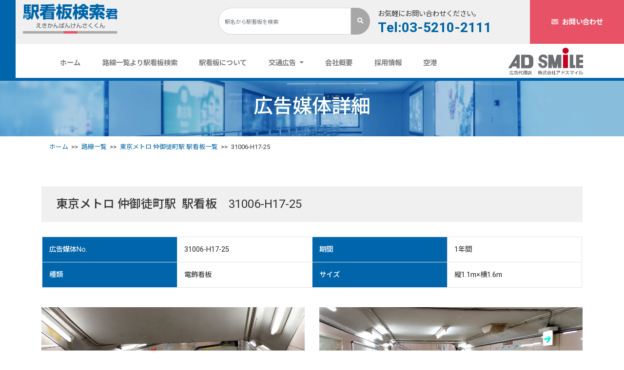

--- FILE ---
content_type: text/html; charset=UTF-8
request_url: https://www.ekikanban-kensakukun.com/ekikanban/%E6%9D%B1%E4%BA%AC%E3%83%A1%E3%83%88%E3%83%AD-%E4%BB%B2%E5%BE%A1%E5%BE%92%E7%94%BA%E9%A7%8531006-h17-25/
body_size: 65993
content:
<!doctype html>
<html lang="ja">
  <head>
	  <script async src="https://u.logly.co.jp/v1/tracking?brand_id=B112645CA"></script>
	  
	  <script>
  (function(w,d,j){var t='microAdUniverseTracker';w[t]=w[t]||{};w[t].track=w[t].track||function(){
  (w[t].queue=w[t].queue||[]).push(arguments)};var s=d.createElement('script');s.async=true;s.src=j;
  var fs=d.getElementsByTagName('script')[0];fs.parentNode.insertBefore(s,fs)})
  (window,document,'https://cdn.microad.jp/js/track.js');
  microAdUniverseTracker.track({
    "service_id": 10916
  });
　　　</script>

    <!-- Global site tag (gtag.js) - Google Analytics -->
    <script async src="https://www.googletagmanager.com/gtag/js?id=UA-167945932-1"></script>
    <script>
      window.dataLayer = window.dataLayer || [];
      function gtag(){dataLayer.push(arguments);}
      gtag('js', new Date());

      gtag('config', 'UA-167945932-1');
    </script>
    <!-- Required meta tags -->
    <meta charset="utf-8">
    <meta name="viewport" content="width=device-width, initial-scale=1, shrink-to-fit=no">

    <!-- Bootstrap CSS -->
    <link rel="stylesheet" href="https://stackpath.bootstrapcdn.com/bootstrap/4.4.1/css/bootstrap.min.css" integrity="sha384-Vkoo8x4CGsO3+Hhxv8T/Q5PaXtkKtu6ug5TOeNV6gBiFeWPGFN9MuhOf23Q9Ifjh" crossorigin="anonymous">

    <!-- Common -->    
    <link rel="stylesheet" href="https://www.ekikanban-kensakukun.com/wp-content/themes/ekikanban/css/common.css"> 

    <!-- Library -->
    <script src="https://kit.fontawesome.com/fa365c85e5.js" crossorigin="anonymous"></script>
    <link rel="stylesheet" href="https://www.ekikanban-kensakukun.com/wp-content/themes/ekikanban/lib/lightcase.css">
    <link rel="stylesheet" href="https://www.ekikanban-kensakukun.com/wp-content/themes/ekikanban/lib/animate.css">

    <!-- Page CSS-->
    <link rel="stylesheet" href="https://www.ekikanban-kensakukun.com/wp-content/themes/ekikanban/css/top.css">
    <link rel="stylesheet" href="https://www.ekikanban-kensakukun.com/wp-content/themes/ekikanban/css/tpl.css">
    
    


	
	
	
<title>東京メトロ 仲御徒町駅 31006-H17-25 駅看板・駅広告媒体一覧 | 駅看板｜駅広告の駅看板検索君</title>    


	
	
	
<meta name="description" content="【東京メトロ 仲御徒町駅31006-H17-25】の駅看板詳細情報です。看板の掲出をご検討されている企業様等は、先ずはこちらで内容をご覧いただき、お気軽にお問い合わせください。">    <meta name="msapplication-square70x70logo" content="/site-tile-70x70.png">
<meta name="msapplication-square150x150logo" content="/site-tile-150x150.png">
<meta name="msapplication-wide310x150logo" content="/site-tile-310x150.png">
<meta name="msapplication-square310x310logo" content="/site-tile-310x310.png">
<meta name="msapplication-TileColor" content="#0078d7">
<link rel="shortcut icon" type="image/vnd.microsoft.icon" href="https://www.ekikanban-kensakukun.com/wp-content/themes/ekikanban/favicons/favicon.ico">
<link rel="icon" type="image/vnd.microsoft.icon" href="https://www.ekikanban-kensakukun.com/wp-content/themes/ekikanban/favicons/favicon.ico">
<link rel="apple-touch-icon" sizes="57x57" href="https://www.ekikanban-kensakukun.com/wp-content/themes/ekikanban/favicons/apple-touch-icon-57x57.png">
<link rel="apple-touch-icon" sizes="60x60" href="https://www.ekikanban-kensakukun.com/wp-content/themes/ekikanban/favicons/apple-touch-icon-60x60.png">
<link rel="apple-touch-icon" sizes="72x72" href="https://www.ekikanban-kensakukun.com/wp-content/themes/ekikanban/favicons/apple-touch-icon-72x72.png">
<link rel="apple-touch-icon" sizes="76x76" href="https://www.ekikanban-kensakukun.com/wp-content/themes/ekikanban/favicons/apple-touch-icon-76x76.png">
<link rel="apple-touch-icon" sizes="114x114" href="https://www.ekikanban-kensakukun.com/wp-content/themes/ekikanban/favicons/apple-touch-icon-114x114.png">
<link rel="apple-touch-icon" sizes="120x120" href="https://www.ekikanban-kensakukun.com/wp-content/themes/ekikanban/favicons/apple-touch-icon-120x120.png">
<link rel="apple-touch-icon" sizes="144x144" href="https://www.ekikanban-kensakukun.com/wp-content/themes/ekikanban/favicons/apple-touch-icon-144x144.png">
<link rel="apple-touch-icon" sizes="152x152" href="https://www.ekikanban-kensakukun.com/wp-content/themes/ekikanban/favicons/apple-touch-icon-152x152.png">
<link rel="apple-touch-icon" sizes="180x180" href="https://www.ekikanban-kensakukun.com/wp-content/themes/ekikanban/favicons/apple-touch-icon-180x180.png">
<link rel="icon" type="image/png" sizes="36x36" href="https://www.ekikanban-kensakukun.com/wp-content/themes/ekikanban/favicons/android-chrome-36x36.png">
<link rel="icon" type="image/png" sizes="48x48" href="https://www.ekikanban-kensakukun.com/wp-content/themes/ekikanban/favicons/android-chrome-48x48.png">
<link rel="icon" type="image/png" sizes="72x72" href="https://www.ekikanban-kensakukun.com/wp-content/themes/ekikanban/favicons/android-chrome-72x72.png">
<link rel="icon" type="image/png" sizes="96x96" href="https://www.ekikanban-kensakukun.com/wp-content/themes/ekikanban/favicons/android-chrome-96x96.png">
<link rel="icon" type="image/png" sizes="128x128" href="https://www.ekikanban-kensakukun.com/wp-content/themes/ekikanban/favicons/android-chrome-128x128.png">
<link rel="icon" type="image/png" sizes="144x144" href="https://www.ekikanban-kensakukun.com/wp-content/themes/ekikanban/favicons/android-chrome-144x144.png">
<link rel="icon" type="image/png" sizes="152x152" href="https://www.ekikanban-kensakukun.com/wp-content/themes/ekikanban/favicons/android-chrome-152x152.png">
<link rel="icon" type="image/png" sizes="192x192" href="https://www.ekikanban-kensakukun.com/wp-content/themes/ekikanban/favicons/android-chrome-192x192.png">
<link rel="icon" type="image/png" sizes="256x256" href="https://www.ekikanban-kensakukun.com/wp-content/themes/ekikanban/favicons/android-chrome-256x256.png">
<link rel="icon" type="image/png" sizes="384x384" href="https://www.ekikanban-kensakukun.com/wp-content/themes/ekikanban/favicons/android-chrome-384x384.png">
<link rel="icon" type="image/png" sizes="512x512" href="https://www.ekikanban-kensakukun.com/wp-content/themes/ekikanban/favicons/android-chrome-512x512.png">
<link rel="icon" type="image/png" sizes="36x36" href="https://www.ekikanban-kensakukun.com/wp-content/themes/ekikanban/favicons/icon-36x36.png">
<link rel="icon" type="image/png" sizes="48x48" href="https://www.ekikanban-kensakukun.com/wp-content/themes/ekikanban/favicons/icon-48x48.png">
<link rel="icon" type="image/png" sizes="72x72" href="https://www.ekikanban-kensakukun.com/wp-content/themes/ekikanban/favicons/icon-72x72.png">
<link rel="icon" type="image/png" sizes="96x96" href="https://www.ekikanban-kensakukun.com/wp-content/themes/ekikanban/favicons/icon-96x96.png">
<link rel="icon" type="image/png" sizes="128x128" href="https://www.ekikanban-kensakukun.com/wp-content/themes/ekikanban/favicons/icon-128x128.png">
<link rel="icon" type="image/png" sizes="144x144" href="https://www.ekikanban-kensakukun.com/wp-content/themes/ekikanban/favicons/icon-144x144.png">
<link rel="icon" type="image/png" sizes="152x152" href="https://www.ekikanban-kensakukun.com/wp-content/themes/ekikanban/favicons/icon-152x152.png">
<link rel="icon" type="image/png" sizes="160x160" href="https://www.ekikanban-kensakukun.com/wp-content/themes/ekikanban/favicons/icon-160x160.png">
<link rel="icon" type="image/png" sizes="192x192" href="https://www.ekikanban-kensakukun.com/wp-content/themes/ekikanban/favicons/icon-192x192.png">
<link rel="icon" type="image/png" sizes="196x196" href="https://www.ekikanban-kensakukun.com/wp-content/themes/ekikanban/favicons/icon-196x196.png">
<link rel="icon" type="image/png" sizes="256x256" href="https://www.ekikanban-kensakukun.com/wp-content/themes/ekikanban/favicons/icon-256x256.png">
<link rel="icon" type="image/png" sizes="384x384" href="https://www.ekikanban-kensakukun.com/wp-content/themes/ekikanban/favicons/icon-384x384.png">
<link rel="icon" type="image/png" sizes="512x512" href="https://www.ekikanban-kensakukun.com/wp-content/themes/ekikanban/favicons/icon-512x512.png">
<link rel="icon" type="image/png" sizes="16x16" href="https://www.ekikanban-kensakukun.com/wp-content/themes/ekikanban/favicons/icon-16x16.png">
<link rel="icon" type="image/png" sizes="24x24" href="https://www.ekikanban-kensakukun.com/wp-content/themes/ekikanban/favicons/icon-24x24.png">
<link rel="icon" type="image/png" sizes="32x32" href="https://www.ekikanban-kensakukun.com/wp-content/themes/ekikanban/favicons/icon-32x32.png">
<link rel="manifest" href="https://www.ekikanban-kensakukun.com/wp-content/themes/ekikanban/favicons/manifest.json">
    <link rel='dns-prefetch' href='//s.w.org' />
<link rel='stylesheet' id='wp-block-library-css'  href='https://www.ekikanban-kensakukun.com/wp-includes/css/dist/block-library/style.min.css?ver=5.4.18' type='text/css' media='all' />
<link rel='prev' title='東京メトロ 仲御徒町駅31006-H17-16' href='https://www.ekikanban-kensakukun.com/ekikanban/%e6%9d%b1%e4%ba%ac%e3%83%a1%e3%83%88%e3%83%ad-%e4%bb%b2%e5%be%a1%e5%be%92%e7%94%ba%e9%a7%8531006-h17-16/' />
<link rel='next' title='東京メトロ 木場駅31006-T13-11' href='https://www.ekikanban-kensakukun.com/ekikanban/%e6%9d%b1%e4%ba%ac%e3%83%a1%e3%83%88%e3%83%ad-%e6%9c%a8%e5%a0%b4%e9%a7%8531006-t13-11/' />
<link rel="canonical" href="https://www.ekikanban-kensakukun.com/ekikanban/%e6%9d%b1%e4%ba%ac%e3%83%a1%e3%83%88%e3%83%ad-%e4%bb%b2%e5%be%a1%e5%be%92%e7%94%ba%e9%a7%8531006-h17-25/" />
<link rel='shortlink' href='https://www.ekikanban-kensakukun.com/?p=18098' />
<link rel="alternate" type="application/json+oembed" href="https://www.ekikanban-kensakukun.com/wp-json/oembed/1.0/embed?url=https%3A%2F%2Fwww.ekikanban-kensakukun.com%2Fekikanban%2F%25e6%259d%25b1%25e4%25ba%25ac%25e3%2583%25a1%25e3%2583%2588%25e3%2583%25ad-%25e4%25bb%25b2%25e5%25be%25a1%25e5%25be%2592%25e7%2594%25ba%25e9%25a7%258531006-h17-25%2F" />
<link rel="alternate" type="text/xml+oembed" href="https://www.ekikanban-kensakukun.com/wp-json/oembed/1.0/embed?url=https%3A%2F%2Fwww.ekikanban-kensakukun.com%2Fekikanban%2F%25e6%259d%25b1%25e4%25ba%25ac%25e3%2583%25a1%25e3%2583%2588%25e3%2583%25ad-%25e4%25bb%25b2%25e5%25be%25a1%25e5%25be%2592%25e7%2594%25ba%25e9%25a7%258531006-h17-25%2F&#038;format=xml" />
<style type="text/css">.recentcomments a{display:inline !important;padding:0 !important;margin:0 !important;}</style>  </head>

   <!-- Header -->
    <header class="fixed-top">
    <!-- Header Over -->
    <div class="container-fluid d-none d-md-block headerOver">
      <div class="row">
        <div class="col-5 col-md-4 pt-2 pb-3">
          <a href="/"><img loading="lazy" src="https://www.ekikanban-kensakukun.com/wp-content/themes/ekikanban/images/common/logo.svg" alt="駅看板検索君"></a>
        </div>
        <div class="col-md-3 headerSearch pt-3 pb-2 px-0">
          <form method="post" action="https://www.ekikanban-kensakukun.com/result/" class="form-inline my-2 my-lg-0 headerOverForm">
            <input class="form-control mr-sm-2 mr-0" type="text" name="keyword" placeholder="駅名から駅看板を検索" aria-label="Search">
            <button class="btn btn-outline-success my-2 my-sm-0" type="submit"><i class="fas fa-search"></i></button>
          </form>
        </div>
        <div class="col-2 col-md-3 pt-3 pb-2 headerTel">
          <p>お気軽にお問い合わせください。</p>
          <a href="tel:0352102111" class="h3 font-weight-bold d-block text-primary">Tel:03-5210-2111</a>
        </div>
        <div class="col-5 col-md-2 headContact pr-0">
          <a class="font-weight-bold text-decoration-none" href="https://www.ekikanban-kensakukun.com/contact/"><i class="fas fa-envelope mr-2"></i>お問い合わせ</a>
        </div>
      </div>
    </div>
    <!-- /Header Over -->

    <!-- Nav forPC -->
    <div class="d-none d-md-block headerUnder forPC">
      <nav class="navbar navbar-expand-lg navbar-light pb-0">
        <div class="collapse navbar-collapse container justify-content-between" id="navbarSupportedContent">
          <ul class="navbar-nav mr-auto font-weight-bold col-lg-9 col-sm-10 justify-content-around">
            <li class="nav-item">
              <a class="nav-link px-3" href="/">ホーム <span class="sr-only">(current)</span></a>
            </li>
            <li class="nav-item">
              <a class="nav-link px-3" href="https://www.ekikanban-kensakukun.com/line-list/">路線一覧より駅看板検索</a>
            </li>
            <li class="nav-item">
              <a class="nav-link px-3" href="https://www.ekikanban-kensakukun.com/about-sign/">駅看板について</a>
            </li>
            <li class="nav-item dropdown">
              <a class="nav-link px-3 dropdown-toggle" id="navbarDropdown" role="button" data-toggle="dropdown" aria-haspopup="true" aria-expanded="false">
                交通広告
              </a>
              <div class="dropdown-menu" aria-labelledby="navbarDropdown">
                <a class="dropdown-item" href="https://www.ekikanban-kensakukun.com/about-ad/">駅メディア</a>
                <a class="dropdown-item" href="https://www.ekikanban-kensakukun.com/about-media/">車内メディア</a>
              </div>
            </li>
            <li class="nav-item">
              <a class="nav-link px-3" href="https://www.ekikanban-kensakukun.com/about-us/">会社概要</a>
            </li>
            <li class="nav-item">
              <a class="nav-link px-3" href="https://www.ekikanban-kensakukun.com/recruit/">採用情報</a>
            </li>
            <li class="nav-item">
              <a class="nav-link px-3" href="/linename/line-ap/">空港</a>
            </li>
          </ul>
          <div class="col-5 col-md-2 pb-1 col-sm-1 ">
            <img loading="lazy" src="https://www.ekikanban-kensakukun.com/wp-content/themes/ekikanban/images/common/logo_adsmile.svg" alt="Adsmile">
          </div>
        </div>
      </nav>
    </div>
    <!-- /Nav forPC -->

    <!-- Nav forSP -->
    <div class="d-block d-md-none headerUnder text-white forSP">
      <nav class="navbar navbar-expand-lg navbar-light bg-light">
        <div class="navWrap row justify-content-between">
        <a class="col-5 navbar-brand" href="/">
          <img class="spLogo" loading="lazy" src="https://www.ekikanban-kensakukun.com/wp-content/themes/ekikanban/images/common/logo.svg" alt="駅看板検索君">
          <img class="spLogo_w" loading="lazy" src="https://www.ekikanban-kensakukun.com/wp-content/themes/ekikanban/images/common/logo_w.svg" alt="駅看板検索君">
        </a>

        <div class="col-5 d-flex align-items-center justify-content-center sp-headerContact">
          <a class="text-center font-weight-bold px-3 text-decoration-none text-secondary border border-secondary bg-white rounded-pill bw-2 w-100" href="https://www.ekikanban-kensakukun.com/contact/"><i class="fas fa-envelope mr-2"></i>お問い合わせ</a>
        </div>
        <div class="col-2 p-0 d-flex justify-content-end">
        <button class="navbar-toggler" type="button" data-toggle="collapse" data-target="#navbarSupportedContent" aria-controls="navbarSupportedContent" aria-expanded="false" aria-label="Toggle navigation">
          <span class="navbar-toggler-icon"></span>
        </button>
          
        </div>
        </div>

        <div class="collapse navbar-collapse" id="navbarSupportedContent">
          <h2 class="h5 font-weight-bold text-center my-3">まずは駅名から駅看板を検索</h2>
          <form method="post" action="https://www.ekikanban-kensakukun.com/result/" class="form-inline my-2 my-lg-0 px-3 px-md-0 justify-content-center">
  <input class="form-control mr-sm-2 mr-0" type="text" name="keyword" placeholder="駅名から駅看板を検索" aria-label="Search">
  <button class="sp-navSearchBtn col-12 btn btn-outline-primary my-2 my-md-0 bg-white border-primary" type="submit">検索</button>
</form>
          <div class="dropdown-divider"></div>

          <ul class="navbar-nav mr-auto container px-5 px-md-0">
            <li class="nav-item">
              <a class="nav-link" href="/">ホーム <span class="sr-only">(current)</span></a>
            </li>
            <li class="nav-item">
              <a class="nav-link" href="https://www.ekikanban-kensakukun.com/line-list/">路線一覧より駅看板検索</a>
            </li>
            <li class="nav-item">
              <a class="nav-link" href="https://www.ekikanban-kensakukun.com/about-sign/">駅看板について</a>
            </li>

            <li class="nav-item nav-link">
              交通広告
              <ul>
                <li class="nav-item">
                  <a class="nav-link" href="https://www.ekikanban-kensakukun.com/about-ad/">駅メディア</a>
                </li>
                <li class="nav-item">
                  <a class="nav-link" href="https://www.ekikanban-kensakukun.com/about-media/">車内メディア</a>
                </li>
              </ul>
            </li>
            <li class="nav-item">
              <a class="nav-link" href="https://www.ekikanban-kensakukun.com/about-us/">会社概要</a>
            </li>
            <li class="nav-item">
              <a class="nav-link" href="https://www.ekikanban-kensakukun.com/recruit/">採用情報</a>
            </li>
            <li class="nav-item">
              <a class="nav-link px-3" href="/linename/line-ap/">空港</a>
            </li>
          </ul>

          <div class="bg-white p-3 mt-3 text-dark">
            <div class="row w-100 ml-1">
              <div class="col-12 col-md-7 pb-0 headerTel">
                <p>お気軽にお問い合わせください。</p>
                <a href="tel:0352102111" class="h2 font-weight-bold border-bottom my-2 d-block">Tel:03-5210-2111</a>
                <p class="initialism mb-1">9:00～18：00(土日祝をのぞく)　担当：杉原</p>
              </div>
              <div class="col-12 col-md-5 headContact d-flex align-items-center justify-content-center">
                <a class="py-2 font-weight-bold px-4 text-decoration-none text-secondary border border-secondary bg-white rounded-pill bw-2 w-100" href="https://www.ekikanban-kensakukun.com/contact/"><i class="fas fa-envelope mr-2"></i>お問い合わせ</a>
              </div>
            </div>
          </div>
        </div>
      </nav>
    </div>
    <!-- /Nav forSP -->
    </header>
    <!-- /header --><body>    <!-- UnderMV -->
    <div class="container-fluid underMV topContent">
      <div class="container">
          <h1 class="underMV-title mb-0">広告媒体詳細</h1>
      </div>
    </div>
    <!-- /UnderMV -->

	
	
		
	    <!-- BreadList -->
	    	    <div class="container mb-5">
	      <ol class="breadcrumb initialism">
	        <li><a href="/">ホーム</a></li>
	        <li><a href="https://www.ekikanban-kensakukun.com/line-list/">路線一覧</a></li>
	        <li><a href="https://www.ekikanban-kensakukun.com/station/metro-naka-okachimachi/">東京メトロ 仲御徒町駅 駅看板一覧</a></li>
	        <li>31006-H17-25</li>
	      </ol>
	    </div>
	    <!-- /BreadList -->
	
	

    <div class="tpl-Section px-0 px-md-3">
    	<div class="container">
	        <h3 class="tpl-H3 line-height-18">東京メトロ 仲御徒町駅&ensp;駅看板　31006-H17-25</h3>
	        <div>
	          	        </div>

	        <div class="row justify-content-center px-3">
	          <table class="tpl-table col-12 col-md-12 table">
	            <caption></caption>
	            <tbody>
	              <tr class="text-left">
	                <th class="text-left bg-primary text-white" style="width: 25%;">広告媒体No.</th>
	                <td class="text-left" style="width: 25%;">31006-H17-25</td>
	                <th class="text-left bg-primary text-white" style="width: 25%;">期間</th>
	                <td class="text-left" style="width: 25%;">1年間</td>
	              </tr>
	              <tr class="text-left">
	                <th class="text-left bg-primary text-white" style="width: 25%;">種類</th>
	                <td class="text-left" style="width: 25%;">電飾看板</td>
	                <th class="text-left bg-primary text-white" style="width: 25%;">サイズ</th>
	                <td class="text-left" style="width: 25%;">縦1.1m×横1.6m</td>
	              </tr>
	            </tbody>
	          </table>
	        </div>

	        <div class="container tpl-glid mb-5 px-0">
	        	<div class="row">
	        			        		<div class="col-md-6 col-12">
	        			<div class="mb-3">       
	        				<a href="https://www.ekikanban-kensakukun.com/wp-content/uploads/2023/10/設置イメージ1-21.png" data-rel="lightcase:adimages"  data-lc-caption="" title="設置イメージ1"><img loading="lazy" src="https://www.ekikanban-kensakukun.com/wp-content/uploads/2023/10/設置イメージ1-21-1024x493.png" alt=""></a>
	        			</div> 
	        			<p class="h6">設置イメージ1</p>
	        			<p class="initialism"></p>
	        		</div>
	        			        			        		<div class="col-md-6 col-12">
	        			<div class="mb-3">  
	        				<a href="https://www.ekikanban-kensakukun.com/wp-content/uploads/2023/10/設置イメージ2-21.png" data-rel="lightcase:adimages"  data-lc-caption="" title="設置イメージ2"><img loading="lazy" src="https://www.ekikanban-kensakukun.com/wp-content/uploads/2023/10/設置イメージ2-21-1024x493.png" alt=""></a>
	        			</div> 
	        			<p class="h6">設置イメージ2</p>
	        			<p class="initialism"></p>
	        		</div>
	        			        			        		<div class="col-md-6 col-12">
	        			<div class="mb-3">  
	        				<a href="https://www.ekikanban-kensakukun.com/wp-content/uploads/2023/10/駅図-25.png" data-rel="lightcase:adimages"  data-lc-caption="" title="駅図"><img loading="lazy" src="https://www.ekikanban-kensakukun.com/wp-content/uploads/2023/10/駅図-25-1024x684.png" alt=""></a>
	        			</div> 
	        			<p class="h6">駅図</p>
	        			<p class="initialism"></p>
	        		</div>
	        			        			        			        	</div>

		        <div>
		        	東京メトロ半蔵門線 仲御徒町駅、蔵前通方面改札の改札外出口①方面通路に設置されている看板です。<br />
■蔵前通方面をご利用される大変多くの方がご覧になる視認性の高い看板です。		        	<p class="mt-3">※駅看板・駅広告媒体の掲出費用・料金等はお気軽にお問い合わせください。</p>
		        </div>

		        <div class="text-center mt-5">
		        	<form action="/contact/" method="post" >
		        	<button type="submit" class="tpl-btn btn mb-3 btn-outline-primary tpl-bg-awesome btn-icon-before px-5 no-round bw-2 mr-3 py-3" role="button" >この看板についてのお問い合わせ</button>
		        		<input type="hidden" name="kanbannum" value="31006-H17-25">
		        	</form>
		        </div>
	        </div>
    	</div>
    </div>

    <div class="tpl-Section px-0 px-md-3 mb-5">
    	<div class="container">
	    	<h4 class="tpl-H4 line-height-18">駅の基礎情報</h4>
			<div>
				東京メトロ仲御徒町駅は一日の乗降客数が42,076人、東京メトロ日比谷線が発着する駅です。			</div>
	        <div class="text-center mt-5">
	        	<a class="tpl-btn btn mb-3 btn-outline-primary tpl-bg-awesome btn-icon-before px-5 no-round bw-2 mr-3 py-3" href="https://www.ekikanban-kensakukun.com/station/metro-naka-okachimachi/" role="button">東京メトロ 仲御徒町駅の他の駅看板情報はこちら</a>
	        </div>
    	</div>
	</div>

    <!-- LineList -->
    <div class="tpl-Section py-0 py-md-5 px-3 mb-5">
      <div class="container"> 
        <!-- <h2 class="lineTitle">路線一覧から探す <a class="d-inline-block d-md-none small" href="">>MORE</a></h2> -->        
      <h2 class="tpl-H2 is_tpl-H2-underline text-center h2">
        <span class="tpl-H2-title line-height-18">路線一覧から探す</span>
        <span class="h2En">LINE LIST</span>
        <span class="h2En_Big">LINE LIST</span>
      </h2>
        <div class="">
          <div class="row">
            <div class="col-6 col-sm-6 col-md-3 lineLogo text-center px-0 mb-md-5 mb-0">
              <div class="lineWrap mx-md-3 mx-0">
                <a class="lineLogoOver shadow-sm border mx-3 d-none d-sm-flex py-3" data-toggle="modal" data-target="#line-modal-jr">
                    <img loading="lazy" src="https://www.ekikanban-kensakukun.com/wp-content/themes/ekikanban/images/common/line_jr.svg" alt="JR">
                </a>
                <div class="lineLogoUnder bg-dark mx-2 px-md-2 px-0 pb-2 mb-0">
                  <a data-toggle="modal" data-target="#line-modal-jr"><p class="mb-0">JR</p></a>
                </div>
              </div>
            </div>
            <div class="col-6 col-sm-6 col-md-3 lineLogo text-center px-0 mb-md-5 mb-0">
              <div class="lineWrap mx-md-3 mx-0">
                <a class="lineLogoOver shadow-sm border mx-3 d-none d-sm-flex py-3" data-toggle="modal" data-target="#line-modal-metro">
                  <img loading="lazy" src="https://www.ekikanban-kensakukun.com/wp-content/themes/ekikanban/images/common/line_metro.svg" alt="東京メトロ">
                </a>
                <div class="lineLogoUnder bg-dark mx-2 px-md-2 px-0 pb-2 mb-0">
                  <a data-toggle="modal" data-target="#line-modal-metro"><p class="mb-0">東京メトロ</p></a>
                </div>
              </div>
            </div>
            <div class="col-6 col-sm-6 col-md-3 lineLogo text-center px-0 mb-md-5 mb-0">
              <div class="lineWrap mx-md-3 mx-0">
                <a class="lineLogoOver shadow-sm border mx-3 d-none d-sm-flex py-3" data-toggle="modal" data-target="#line-modal-tukuba">
                  <picture>
                    <source type="image/webp" srcset="https://www.ekikanban-kensakukun.com/wp-content/themes/ekikanban/images/common/line_tukuba.webp" alt="つくばエクスプレス">
                      <img loading="lazy" src="https://www.ekikanban-kensakukun.com/wp-content/themes/ekikanban/images/common/line_tukuba.png" alt="つくばエクスプレス">
                  </picture>
                </a>
                <div class="lineLogoUnder bg-dark mx-2 px-md-2 px-0 pb-2 mb-0">
                    <a data-toggle="modal" data-target="#line-modal-tukuba"><p class="mb-0">つくば<br>エクスプレス</p></a>
                </div>
              </div>
            </div>
            <div class="col-6 col-sm-6 col-md-3 lineLogo text-center px-0 mb-md-5 mb-0">
              <div class="lineWrap mx-md-3 mx-0">
              <a class="lineLogoOver shadow-sm border mx-3 d-none d-sm-flex py-3" data-toggle="modal" data-target="#line-modal-rinkai">
                <img loading="lazy" src="https://www.ekikanban-kensakukun.com/wp-content/themes/ekikanban/images/common/line_rinkai.svg" alt="りんかい線">
              </a>
              <div class="lineLogoUnder bg-dark mx-2 px-md-2 px-0 pb-2 mb-0">
                <a data-toggle="modal" data-target="#line-modal-rinkai"><p class="mb-0">りんかい線</p></a>
              </div>
            </div>
            </div>
            <div class="col-6 col-sm-6 col-md-3 lineLogo text-center px-0 mb-md-5 mb-0 mb-md-0">
              <div class="lineWrap mx-md-3 mx-0">
              <a class="lineLogoOver shadow-sm border mx-3 d-none d-sm-flex py-3" data-toggle="modal" data-target="#line-modal-yuri">
                <picture>
                  <source type="image/webp" srcset="https://www.ekikanban-kensakukun.com/wp-content/themes/ekikanban/images/common/line_yuri.webp" alt="ゆりかもめ">
                  <img loading="lazy" src="https://www.ekikanban-kensakukun.com/wp-content/themes/ekikanban/images/common/line_yuri.png" alt="ゆりかもめ">
                </picture>
              </a>
              <div class="lineLogoUnder bg-dark mx-2 px-md-2 px-0 pb-2 mb-0">
                <a data-toggle="modal" data-target="#line-modal-yuri"><p class="mb-0">ゆりかもめ</p></a>
              </div>
            </div>
            </div>
            <div class="col-6 col-sm-6 col-md-3 lineLogo text-center px-0 mb-md-5 mb-0 mb-md-0">
              <div class="lineWrap mx-md-3 mx-0">
                <a class="lineLogoOver shadow-sm border mx-3 d-none d-sm-flex py-3" data-toggle="modal" data-target="#line-modal-shinkan">
                  <picture>
                    <source type="image/webp" srcset="https://www.ekikanban-kensakukun.com/wp-content/themes/ekikanban/images/common/line_shinkan.webp" alt="新幹線">
                    <img loading="lazy" src="https://www.ekikanban-kensakukun.com/wp-content/themes/ekikanban/images/common/line_shinkan.png" alt="新幹線">
                  </picture>
                </a>
                <div class="lineLogoUnder bg-dark mx-2 px-md-2 px-0 pb-2 mb-0">
                  <a data-toggle="modal" data-target="#line-modal-shinkan"><p class="mb-0">新幹線</p></a>
                </div>
              </div>
            </div>
            <div class="col-6 col-sm-6 col-md-3 lineLogo text-center px-0 mb-md-5 mb-0 mb-md-0">
              <div class="lineWrap mx-md-3 mx-0">
                <a class="lineLogoOver shadow-sm border mx-3 d-none d-sm-flex py-3" data-toggle="modal" data-target="#line-modal-ap">
                  <picture>
                    <source type="image/webp" srcset="https://www.ekikanban-kensakukun.com/wp-content/themes/ekikanban/images/common/line_ap.webp" alt="空港全国">
                    <img loading="lazy" src="https://www.ekikanban-kensakukun.com/wp-content/themes/ekikanban/images/common/line_ap.png" alt="空港全国">
                  </picture>
                </a>
                <div class="lineLogoUnder bg-dark mx-2 px-md-2 px-0 pb-2 mb-0">
                  <a data-toggle="modal" data-target="#line-modal-ap"><p class="mb-0">空港全国</p></a>
                </div>
              </div>
            </div>
            <div class="col-6 col-sm-6 col-md-3 lineLogo text-center px-0 mb-md-5 mb-0 mb-md-0">
              <div class="lineWrap mx-md-3 mx-0">
                <a class="lineLogoOver shadow-sm border mx-3 d-none d-sm-flex py-3" data-toggle="modal" data-target="#line-modal-other">
                    <i class="fas fa-subway other_train"></i>
                </a>
                <div class="lineLogoUnder bg-dark mx-2 px-md-2 px-0 pb-2 mb-0">
                  <a data-toggle="modal" data-target="#line-modal-other"><p class="mb-0">その他の路線</p></a>
                </div>
              </div>
            </div>
          </div>       
        </div>
      </div>
    </div>
    <!-- /LineList -->    
        <!-- Footer -->
    <div class="FooterBefore tpl-bg-blue text-white py-5 px-3">
    <div class="container-fluid">
      <div class="row justify-content-center">
        <div class="col-sm-12 col-md-6 tpl-half">
            <p class="h5 font-weight-normal">お気軽にお問い合わせください。</p>
            <p class="footerTel h2 font-weight-bold">Tel:03-5210-2111</p>
            <p class="mb-0">9:00～18：00(土日祝をのぞく)　　<br class="d-md-none">担当：杉原</p>
        </div>
        <div class="col-sm-12 col-md-6 tpl-half py-0 px-5 py-md-3 mt-3 mt-md-0">
          <a class="text-decoration-none font-weight-bold footerContact text-white border border-white bw-2 py-3 py-md-0 h6" href="https://www.ekikanban-kensakukun.com/contact/"><i class="fas fa-envelope mr-2"></i>お問い合わせ</a>
        </div>
      </div>
    </div>     
    </div>

    <div class="Footer text-white py-3 px-3">
      <div class="container">
        <div class="row align-items-center">
          <div class="col-sm-6 col-md-3">
             <div class="p-1"><img loading="lazy" src="https://www.ekikanban-kensakukun.com/wp-content/themes/ekikanban/images/common/logo_adsmile_f.svg" alt="Adsmile"></div>
          </div>
        </div>
      </div>
      <div class="container footerNav py-3 px-3">
        <div class="row">
          <div class="col-sm-6 col-md-3">
            <ul class="list-unstyled">
              <li class="tpl-bg-awesome tpl-bg-awesome-triangle my-3"><a href="/" class="text-white">ホーム</a></li>
              <li class="tpl-bg-awesome tpl-bg-awesome-triangle my-3"><a href="https://www.ekikanban-kensakukun.com/line-list/" class="text-white">路線一覧より駅看板検索</a></li>
            </ul>
          </div>
          <div class="col-sm-6 col-md-3">
            <ul class="list-unstyled">
              <li class="tpl-bg-awesome tpl-bg-awesome-triangle my-0 my-md-3"><a href="https://www.ekikanban-kensakukun.com/about-sign/" class="text-white">駅看板について</a></li>
              <li class="tpl-bg-awesome tpl-bg-awesome-triangle my-3"><a class="text-white">交通広告</a>
                <ul class="list-unstyled ml-2 footerNav-ul-child">
                  <li><a href="https://www.ekikanban-kensakukun.com/about-ad/" class="text-white mt-1 d-inline-block initialism">駅メディア</a></li>
                  <li><a href="https://www.ekikanban-kensakukun.com/about-media/" class="text-white d-inline-block initialism">車内メディア</a></li>
                </ul>
              </li>
            </ul>
          </div>
          <div class="col-sm-6 col-md-3">
            <ul class="list-unstyled">
              <li class="tpl-bg-awesome tpl-bg-awesome-triangle my-0 my-md-3"><a href="https://www.ekikanban-kensakukun.com/about-us/" class="text-white">会社概要</a></li>
              <li class="tpl-bg-awesome tpl-bg-awesome-triangle my-3"><a href="https://www.ekikanban-kensakukun.com/recruit/" class="text-white">採用情報</a></li>
              <li class="tpl-bg-awesome tpl-bg-awesome-triangle my-3"><a href="https://www.ekikanban-kensakukun.com/privacy/" class="text-white">個人情報保護について</a></li>
            </ul>
          </div>
          <div class="col-sm-6 col-md-3">
            <ul class="list-unstyled">
              <li class="tpl-bg-awesome tpl-bg-awesome-triangle my-0 my-md-3"><a href="https://www.ekikanban-kensakukun.com/contact/" class="text-white">お問い合わせ</a></li>
            </ul>
          </div>
        </div>
      </div>     
    </div>
    <!-- Footer -->

    <!-- CopyRight -->
    <div class="container copyright">
      <div class="row">
        <div class="col-12 text-center py-1 initialism">
          &copy;AD SMILE Co,.Ltd. All Rights Reserved.
        </div>
      </div>
    </div>
    <!-- CopyRight -->

    <!-- SPfixMenu -->
    <div class="container-fluid spFooterNav d-block d-md-none fixed-bottom">
      <div class="row">
        <div class="col-4 text-center py-1 initialism border-right border-white justify-content-center align-items-center d-flex">
          <a class="spFooterNav-Wrap d-block" data-toggle="modal" data-target="#line-modal-search">
            <i class="fas fa-search"></i>
            <p>駅名で検索</p>
          </a>
        </div>
        <div class="col-4 text-center py-1 initialism border-right border-white justify-content-center align-items-center d-flex">
          <a href="tel:0352102111" class="spFooterNav-Wrap d-block">
          <i class="fas fa-phone"></i>
          <p>お電話での<br>お問い合わせ</p>
          </a>
        </div>
        <div class="col-4 text-center py-1 initialism border-right border-white justify-content-center align-items-center d-flex">
          <a href="https://www.ekikanban-kensakukun.com/contact/" class="spFooterNav-Wrap d-block">
          <i class="fas fa-envelope"></i>
          <p>メールでの<br>お問い合わせ</p>
          </a>
        </div>
      </div>
    </div>
    <!-- SPfixMenu -->	<!-- モーダルの設定 jr -->
<div class="modal fade line-modal" id="line-modal-jr" tabindex="-1" role="dialog" aria-labelledby="exampleModalLabel">
  <div class="modal-dialog modal-lg rounded-lg border-top border-bottom bw-18 border-primary" role="document">
    <div class="modal-content border border-0 no-round">
      <div class="modal-header border-bottom-0">
        <h5 class="modal-title h2 font-weight-bold border-bottom bw-4 w-100" id="exampleModalLabel">JR</h5>
        <button type="button" class="close" data-dismiss="modal" aria-label="閉じる">
          <span aria-hidden="true">&times;</span>
        </button>
      </div>
      <div class="modal-body">
        <ul class="row px-2">

          <li class="col-6 col-md-4 mb-3">
            <div class="border-bottom tpl-bg-awesome tpl-bg-awesome-triangle text-primary">
              <a class="" href="https://www.ekikanban-kensakukun.com/linename/line-jy/">JR山手線</a>
            </div>
          </li>


          <li class="col-6 col-md-4 mb-3">
            <div class="border-bottom tpl-bg-awesome tpl-bg-awesome-triangle text-primary">
              <a class="" href="https://www.ekikanban-kensakukun.com/linename/line-jb/">JR中央総武線</a>
            </div>
          </li>


          <li class="col-6 col-md-4 mb-3">
            <div class="border-bottom tpl-bg-awesome tpl-bg-awesome-triangle text-primary">
              <a class="" href="https://www.ekikanban-kensakukun.com/linename/line-jk/">JR京浜東北線</a>
            </div>
          </li>


          <li class="col-6 col-md-4 mb-3">
            <div class="border-bottom tpl-bg-awesome tpl-bg-awesome-triangle text-primary">
              <a class="" href="https://www.ekikanban-kensakukun.com/linename/line-jl/">JR常磐線</a>
            </div>
          </li>


          <li class="col-6 col-md-4 mb-3">
            <div class="border-bottom tpl-bg-awesome tpl-bg-awesome-triangle text-primary">
              <a class="" href="https://www.ekikanban-kensakukun.com/linename/line-ja/">JR埼京線</a>
            </div>
          </li>


          <li class="col-6 col-md-4 mb-3">
            <div class="border-bottom tpl-bg-awesome tpl-bg-awesome-triangle text-primary">
              <a class="" href="https://www.ekikanban-kensakukun.com/linename/line-ju/">JR宇都宮線</a>
            </div>
          </li>


          <li class="col-6 col-md-4 mb-3">
            <div class="border-bottom tpl-bg-awesome tpl-bg-awesome-triangle text-primary">
              <a class="" href="https://www.ekikanban-kensakukun.com/linename/line-jn/">JR南武線</a>
            </div>
          </li>


          <li class="col-6 col-md-4 mb-3">
            <div class="border-bottom tpl-bg-awesome tpl-bg-awesome-triangle text-primary">
              <a class="" href="https://www.ekikanban-kensakukun.com/linename/line-jh/">JR横浜線</a>
            </div>
          </li>


          <li class="col-6 col-md-4 mb-3">
            <div class="border-bottom tpl-bg-awesome tpl-bg-awesome-triangle text-primary">
              <a class="" href="https://www.ekikanban-kensakukun.com/linename/line-jm/">JR武蔵野線</a>
            </div>
          </li>


          <li class="col-6 col-md-4 mb-3">
            <div class="border-bottom tpl-bg-awesome tpl-bg-awesome-triangle text-primary">
              <a class="" href="https://www.ekikanban-kensakukun.com/linename/line-je/">JR京葉線</a>
            </div>
          </li>


          <li class="col-6 col-md-4 mb-3">
            <div class="border-bottom tpl-bg-awesome tpl-bg-awesome-triangle text-primary">
              <a class="" href="https://www.ekikanban-kensakukun.com/linename/line-jt/">JR東海道本線</a>
            </div>
          </li>


          <li class="col-6 col-md-4 mb-3">
            <div class="border-bottom tpl-bg-awesome tpl-bg-awesome-triangle text-primary">
              <a class="" href="https://www.ekikanban-kensakukun.com/linename/line-jut/">JR高崎線</a>
            </div>
          </li>


          <li class="col-6 col-md-4 mb-3">
            <div class="border-bottom tpl-bg-awesome tpl-bg-awesome-triangle text-primary">
              <a class="" href="https://www.ekikanban-kensakukun.com/linename/line-jo/">JR横須賀線</a>
            </div>
          </li>


          <li class="col-6 col-md-4 mb-3">
            <div class="border-bottom tpl-bg-awesome tpl-bg-awesome-triangle text-primary">
              <a class="" href="https://www.ekikanban-kensakukun.com/linename/line-jon/">JR総武本線・成田線</a>
            </div>
          </li>


          <li class="col-6 col-md-4 mb-3">
            <div class="border-bottom tpl-bg-awesome tpl-bg-awesome-triangle text-primary">
              <a class="" href="https://www.ekikanban-kensakukun.com/linename/line-jco/">JR青梅線</a>
            </div>
          </li>


          <li class="col-6 col-md-4 mb-3">
            <div class="border-bottom tpl-bg-awesome tpl-bg-awesome-triangle text-primary">
              <a class="" href="https://www.ekikanban-kensakukun.com/linename/line-jg/">JR相模線</a>
            </div>
          </li>


          <li class="col-6 col-md-4 mb-3">
            <div class="border-bottom tpl-bg-awesome tpl-bg-awesome-triangle text-primary">
              <a class="" href="https://www.ekikanban-kensakukun.com/linename/line-jci/">JR五日市線</a>
            </div>
          </li>


          <li class="col-6 col-md-4 mb-3">
            <div class="border-bottom tpl-bg-awesome tpl-bg-awesome-triangle text-primary">
              <a class="" href="https://www.ekikanban-kensakukun.com/linename/line-jnk/">JR日光線</a>
            </div>
          </li>


          <li class="col-6 col-md-4 mb-3">
            <div class="border-bottom tpl-bg-awesome tpl-bg-awesome-triangle text-primary">
              <a class="" href="https://www.ekikanban-kensakukun.com/linename/line-jth/">JR東北本線</a>
            </div>
          </li>


          <li class="col-6 col-md-4 mb-3">
            <div class="border-bottom tpl-bg-awesome tpl-bg-awesome-triangle text-primary">
              <a class="" href="https://www.ekikanban-kensakukun.com/linename/line-jkg/">JR川越線・八高線</a>
            </div>
          </li>


          <li class="col-6 col-md-4 mb-3">
            <div class="border-bottom tpl-bg-awesome tpl-bg-awesome-triangle text-primary">
              <a class="" href="https://www.ekikanban-kensakukun.com/linename/line-jch/">JR中央本線</a>
            </div>
          </li>


          <li class="col-6 col-md-4 mb-3">
            <div class="border-bottom tpl-bg-awesome tpl-bg-awesome-triangle text-primary">
              <a class="" href="https://www.ekikanban-kensakukun.com/linename/line-jti/">JR伊東線</a>
            </div>
          </li>

          
        </ul>
      </div>
      <div class="modal-footer border-top-0">
        <button type="button" class="btn btn-secondary" data-dismiss="modal">閉じる</button>
      </div><!-- /.modal-footer -->
    </div><!-- /.modal-content -->
  </div><!-- /.modal-dialog -->
</div><!-- /.modal -->
<!-- モーダルの設定 metro -->
<div class="modal fade line-modal" id="line-modal-metro" tabindex="-1" role="dialog" aria-labelledby="exampleModalLabel">
  <div class="modal-dialog modal-lg rounded-lg border-top border-bottom bw-18 border-primary" role="document">
    <div class="modal-content border border-0 no-round">
      <div class="modal-header border-bottom-0">
        <h5 class="modal-title h2 font-weight-bold border-bottom bw-4 w-100" id="exampleModalLabel">東京メトロ</h5>
        <button type="button" class="close" data-dismiss="modal" aria-label="閉じる">
          <span aria-hidden="true">&times;</span>
        </button>
      </div>
      <div class="modal-body">
        <ul class="row px-2">

          <li class="col-6 col-md-4 mb-3">
            <div class="border-bottom tpl-bg-awesome tpl-bg-awesome-triangle text-primary">
              <a class="" href="https://www.ekikanban-kensakukun.com/linename/line-g/">東京メトロ銀座線</a>
            </div>
          </li>


          <li class="col-6 col-md-4 mb-3">
            <div class="border-bottom tpl-bg-awesome tpl-bg-awesome-triangle text-primary">
              <a class="" href="https://www.ekikanban-kensakukun.com/linename/line-m/">東京メトロ丸ノ内線</a>
            </div>
          </li>


          <li class="col-6 col-md-4 mb-3">
            <div class="border-bottom tpl-bg-awesome tpl-bg-awesome-triangle text-primary">
              <a class="" href="https://www.ekikanban-kensakukun.com/linename/line-h/">東京メトロ日比谷線</a>
            </div>
          </li>


          <li class="col-6 col-md-4 mb-3">
            <div class="border-bottom tpl-bg-awesome tpl-bg-awesome-triangle text-primary">
              <a class="" href="https://www.ekikanban-kensakukun.com/linename/line-t/">東京メトロ東西線</a>
            </div>
          </li>


          <li class="col-6 col-md-4 mb-3">
            <div class="border-bottom tpl-bg-awesome tpl-bg-awesome-triangle text-primary">
              <a class="" href="https://www.ekikanban-kensakukun.com/linename/line-c/">東京メトロ千代田線</a>
            </div>
          </li>


          <li class="col-6 col-md-4 mb-3">
            <div class="border-bottom tpl-bg-awesome tpl-bg-awesome-triangle text-primary">
              <a class="" href="https://www.ekikanban-kensakukun.com/linename/line-y/">東京メトロ有楽町線</a>
            </div>
          </li>


          <li class="col-6 col-md-4 mb-3">
            <div class="border-bottom tpl-bg-awesome tpl-bg-awesome-triangle text-primary">
              <a class="" href="https://www.ekikanban-kensakukun.com/linename/line-f/">東京メトロ副都心線</a>
            </div>
          </li>


          <li class="col-6 col-md-4 mb-3">
            <div class="border-bottom tpl-bg-awesome tpl-bg-awesome-triangle text-primary">
              <a class="" href="https://www.ekikanban-kensakukun.com/linename/line-z/">東京メトロ半蔵門線</a>
            </div>
          </li>


          <li class="col-6 col-md-4 mb-3">
            <div class="border-bottom tpl-bg-awesome tpl-bg-awesome-triangle text-primary">
              <a class="" href="https://www.ekikanban-kensakukun.com/linename/line-n/">東京メトロ南北線</a>
            </div>
          </li>

          
        </ul>
      </div>
      <div class="modal-footer border-top-0">
        <button type="button" class="btn btn-secondary" data-dismiss="modal">閉じる</button>
      </div><!-- /.modal-footer -->
    </div><!-- /.modal-content -->
  </div><!-- /.modal-dialog -->
</div><!-- /.modal -->
<!-- モーダルの設定 tukuba -->
<div class="modal fade line-modal" id="line-modal-tukuba" tabindex="-1" role="dialog" aria-labelledby="exampleModalLabel">
  <div class="modal-dialog modal-lg rounded-lg border-top border-bottom bw-18 border-primary" role="document">
    <div class="modal-content border border-0 no-round">
      <div class="modal-header border-bottom-0">
        <h5 class="modal-title h2 font-weight-bold border-bottom bw-4 w-100" id="exampleModalLabel">つくばエクスプレス</h5>
        <button type="button" class="close" data-dismiss="modal" aria-label="閉じる">
          <span aria-hidden="true">&times;</span>
        </button>
      </div>
      <div class="modal-body">
        <ul class="row px-2">

          <li class="col-6 col-md-4 mb-3">
            <div class="border-bottom tpl-bg-awesome tpl-bg-awesome-triangle text-primary">
              <a class="" href="https://www.ekikanban-kensakukun.com/linename/line-tx/">つくばエクスプレス線</a>
            </div>
          </li>

          
        </ul>
      </div>
      <div class="modal-footer border-top-0">
        <button type="button" class="btn btn-secondary" data-dismiss="modal">閉じる</button>
      </div><!-- /.modal-footer -->
    </div><!-- /.modal-content -->
  </div><!-- /.modal-dialog -->
</div><!-- /.modal -->
<!-- モーダルの設定 rinkai -->
<div class="modal fade line-modal" id="line-modal-rinkai" tabindex="-1" role="dialog" aria-labelledby="exampleModalLabel">
  <div class="modal-dialog modal-lg rounded-lg border-top border-bottom bw-18 border-primary" role="document">
    <div class="modal-content border border-0 no-round">
      <div class="modal-header border-bottom-0">
        <h5 class="modal-title h2 font-weight-bold border-bottom bw-4 w-100" id="exampleModalLabel">りんかい線</h5>
        <button type="button" class="close" data-dismiss="modal" aria-label="閉じる">
          <span aria-hidden="true">&times;</span>
        </button>
      </div>
      <div class="modal-body">
        <ul class="row px-2">

          <li class="col-6 col-md-4 mb-3">
            <div class="border-bottom tpl-bg-awesome tpl-bg-awesome-triangle text-primary">
              <a class="" href="https://www.ekikanban-kensakukun.com/linename/line-r/">りんかい線</a>
            </div>
          </li>

          
        </ul>
      </div>
      <div class="modal-footer border-top-0">
        <button type="button" class="btn btn-secondary" data-dismiss="modal">閉じる</button>
      </div><!-- /.modal-footer -->
    </div><!-- /.modal-content -->
  </div><!-- /.modal-dialog -->
</div><!-- /.modal -->
<!-- モーダルの設定 yuri -->
<div class="modal fade line-modal" id="line-modal-yuri" tabindex="-1" role="dialog" aria-labelledby="exampleModalLabel">
  <div class="modal-dialog modal-lg rounded-lg border-top border-bottom bw-18 border-primary" role="document">
    <div class="modal-content border border-0 no-round">
      <div class="modal-header border-bottom-0">
        <h5 class="modal-title h2 font-weight-bold border-bottom bw-4 w-100" id="exampleModalLabel">ゆりかもめ</h5>
        <button type="button" class="close" data-dismiss="modal" aria-label="閉じる">
          <span aria-hidden="true">&times;</span>
        </button>
      </div>
      <div class="modal-body">
        <ul class="row px-2">

          <li class="col-6 col-md-4 mb-3">
            <div class="border-bottom tpl-bg-awesome tpl-bg-awesome-triangle text-primary">
              <a class="" href="https://www.ekikanban-kensakukun.com/linename/line-u/">ゆりかもめ</a>
            </div>
          </li>

          
        </ul>
      </div>
      <div class="modal-footer border-top-0">
        <button type="button" class="btn btn-secondary" data-dismiss="modal">閉じる</button>
      </div><!-- /.modal-footer -->
    </div><!-- /.modal-content -->
  </div><!-- /.modal-dialog -->
</div><!-- /.modal -->
<!-- モーダルの設定 shinkan -->
<div class="modal fade line-modal" id="line-modal-shinkan" tabindex="-1" role="dialog" aria-labelledby="exampleModalLabel">
  <div class="modal-dialog modal-lg rounded-lg border-top border-bottom bw-18 border-primary" role="document">
    <div class="modal-content border border-0 no-round">
      <div class="modal-header border-bottom-0">
        <h5 class="modal-title h2 font-weight-bold border-bottom bw-4 w-100" id="exampleModalLabel">新幹線</h5>
        <button type="button" class="close" data-dismiss="modal" aria-label="閉じる">
          <span aria-hidden="true">&times;</span>
        </button>
      </div>
      <div class="modal-body">
        <ul class="row px-2">

          <li class="col-6 col-md-4 mb-3">
            <div class="border-bottom tpl-bg-awesome tpl-bg-awesome-triangle text-primary">
              <a class="" href="https://www.ekikanban-kensakukun.com/linename/line-sint/">東北新幹線</a>
            </div>
          </li>


          <li class="col-6 col-md-4 mb-3">
            <div class="border-bottom tpl-bg-awesome tpl-bg-awesome-triangle text-primary">
              <a class="" href="https://www.ekikanban-kensakukun.com/linename/line-sinj/">上越新幹線</a>
            </div>
          </li>


          <li class="col-6 col-md-4 mb-3">
            <div class="border-bottom tpl-bg-awesome tpl-bg-awesome-triangle text-primary">
              <a class="" href="https://www.ekikanban-kensakukun.com/linename/line-sintk/">東海道新幹線</a>
            </div>
          </li>

          
        </ul>
      </div>
      <div class="modal-footer border-top-0">
        <button type="button" class="btn btn-secondary" data-dismiss="modal">閉じる</button>
      </div><!-- /.modal-footer -->
    </div><!-- /.modal-content -->
  </div><!-- /.modal-dialog -->
</div><!-- /.modal -->
<!-- モーダルの設定 other -->
<div class="modal fade line-modal" id="line-modal-other" tabindex="-1" role="dialog" aria-labelledby="exampleModalLabel">
  <div class="modal-dialog modal-lg rounded-lg border-top border-bottom bw-18 border-primary" role="document">
    <div class="modal-content border border-0 no-round">
      <div class="modal-header border-bottom-0">
        <h5 class="modal-title h2 font-weight-bold border-bottom bw-4 w-100" id="exampleModalLabel">その他の路線</h5>
        <button type="button" class="close" data-dismiss="modal" aria-label="閉じる">
          <span aria-hidden="true">&times;</span>
        </button>
      </div>
      <div class="modal-body">
        <ul class="row px-2">

          <li class="col-6 col-md-4 mb-3">
            <div class="border-bottom tpl-bg-awesome tpl-bg-awesome-triangle text-primary">
              <a class="" href="https://www.ekikanban-kensakukun.com/linename/line-sr/">埼玉高速鉄道線</a>
            </div>
          </li>


          <li class="col-6 col-md-4 mb-3">
            <div class="border-bottom tpl-bg-awesome tpl-bg-awesome-triangle text-primary">
              <a class="" href="https://www.ekikanban-kensakukun.com/linename/line-ksn/">京成成田空港線</a>
            </div>
          </li>


          <li class="col-6 col-md-4 mb-3">
            <div class="border-bottom tpl-bg-awesome tpl-bg-awesome-triangle text-primary">
              <a class="" href="https://www.ekikanban-kensakukun.com/linename/line-nt/">日暮里・舎人ライナー</a>
            </div>
          </li>


          <li class="col-6 col-md-4 mb-3">
            <div class="border-bottom tpl-bg-awesome tpl-bg-awesome-triangle text-primary">
              <a class="" href="https://www.ekikanban-kensakukun.com/linename/line-s/">都営 新宿線</a>
            </div>
          </li>


          <li class="col-6 col-md-4 mb-3">
            <div class="border-bottom tpl-bg-awesome tpl-bg-awesome-triangle text-primary">
              <a class="" href="https://www.ekikanban-kensakukun.com/linename/line-i/">都営 三田線</a>
            </div>
          </li>


          <li class="col-6 col-md-4 mb-3">
            <div class="border-bottom tpl-bg-awesome tpl-bg-awesome-triangle text-primary">
              <a class="" href="https://www.ekikanban-kensakukun.com/linename/line-e/">都営 大江戸線</a>
            </div>
          </li>


          <li class="col-6 col-md-4 mb-3">
            <div class="border-bottom tpl-bg-awesome tpl-bg-awesome-triangle text-primary">
              <a class="" href="https://www.ekikanban-kensakukun.com/linename/line-a/">都営 浅草線</a>
            </div>
          </li>


          <li class="col-6 col-md-4 mb-3">
            <div class="border-bottom tpl-bg-awesome tpl-bg-awesome-triangle text-primary">
              <a class="" href="https://www.ekikanban-kensakukun.com/linename/line-mo/">東京モノレール線</a>
            </div>
          </li>


          <li class="col-6 col-md-4 mb-3">
            <div class="border-bottom tpl-bg-awesome tpl-bg-awesome-triangle text-primary">
              <a class="" href="https://www.ekikanban-kensakukun.com/linename/line-ko/">京王線（複線）</a>
            </div>
          </li>


          <li class="col-6 col-md-4 mb-3">
            <div class="border-bottom tpl-bg-awesome tpl-bg-awesome-triangle text-primary">
              <a class="" href="https://www.ekikanban-kensakukun.com/linename/line-in/">京王 井の頭線</a>
            </div>
          </li>


          <li class="col-6 col-md-4 mb-3">
            <div class="border-bottom tpl-bg-awesome tpl-bg-awesome-triangle text-primary">
              <a class="" href="https://www.ekikanban-kensakukun.com/linename/line-oh/">小田急 小田原線</a>
            </div>
          </li>


          <li class="col-6 col-md-4 mb-3">
            <div class="border-bottom tpl-bg-awesome tpl-bg-awesome-triangle text-primary">
              <a class="" href="https://www.ekikanban-kensakukun.com/linename/line-oe/">小田急 江ノ島線</a>
            </div>
          </li>


          <li class="col-6 col-md-4 mb-3">
            <div class="border-bottom tpl-bg-awesome tpl-bg-awesome-triangle text-primary">
              <a class="" href="https://www.ekikanban-kensakukun.com/linename/line-ot/">小田急 多摩線</a>
            </div>
          </li>


          <li class="col-6 col-md-4 mb-3">
            <div class="border-bottom tpl-bg-awesome tpl-bg-awesome-triangle text-primary">
              <a class="" href="https://www.ekikanban-kensakukun.com/linename/line-ty/">東急 東横線</a>
            </div>
          </li>


          <li class="col-6 col-md-4 mb-3">
            <div class="border-bottom tpl-bg-awesome tpl-bg-awesome-triangle text-primary">
              <a class="" href="https://www.ekikanban-kensakukun.com/linename/line-mg/">東急 目黒線</a>
            </div>
          </li>


          <li class="col-6 col-md-4 mb-3">
            <div class="border-bottom tpl-bg-awesome tpl-bg-awesome-triangle text-primary">
              <a class="" href="https://www.ekikanban-kensakukun.com/linename/line-dt/">東急 田園都市線</a>
            </div>
          </li>


          <li class="col-6 col-md-4 mb-3">
            <div class="border-bottom tpl-bg-awesome tpl-bg-awesome-triangle text-primary">
              <a class="" href="https://www.ekikanban-kensakukun.com/linename/line-om/">東急 大井町線</a>
            </div>
          </li>


          <li class="col-6 col-md-4 mb-3">
            <div class="border-bottom tpl-bg-awesome tpl-bg-awesome-triangle text-primary">
              <a class="" href="https://www.ekikanban-kensakukun.com/linename/line-ik/">東急 池上線</a>
            </div>
          </li>


          <li class="col-6 col-md-4 mb-3">
            <div class="border-bottom tpl-bg-awesome tpl-bg-awesome-triangle text-primary">
              <a class="" href="https://www.ekikanban-kensakukun.com/linename/line-tm/">東急 多摩川線</a>
            </div>
          </li>


          <li class="col-6 col-md-4 mb-3">
            <div class="border-bottom tpl-bg-awesome tpl-bg-awesome-triangle text-primary">
              <a class="" href="https://www.ekikanban-kensakukun.com/linename/line-sg/">東急 世田谷線</a>
            </div>
          </li>


          <li class="col-6 col-md-4 mb-3">
            <div class="border-bottom tpl-bg-awesome tpl-bg-awesome-triangle text-primary">
              <a class="" href="https://www.ekikanban-kensakukun.com/linename/line-ti/">東武 伊勢崎線</a>
            </div>
          </li>


          <li class="col-6 col-md-4 mb-3">
            <div class="border-bottom tpl-bg-awesome tpl-bg-awesome-triangle text-primary">
              <a class="" href="https://www.ekikanban-kensakukun.com/linename/line-tj/">東武 東上線</a>
            </div>
          </li>


          <li class="col-6 col-md-4 mb-3">
            <div class="border-bottom tpl-bg-awesome tpl-bg-awesome-triangle text-primary">
              <a class="" href="https://www.ekikanban-kensakukun.com/linename/line-td/">東武 野田線</a>
            </div>
          </li>


          <li class="col-6 col-md-4 mb-3">
            <div class="border-bottom tpl-bg-awesome tpl-bg-awesome-triangle text-primary">
              <a class="" href="https://www.ekikanban-kensakukun.com/linename/line-kk/">京急本線</a>
            </div>
          </li>


          <li class="col-6 col-md-4 mb-3">
            <div class="border-bottom tpl-bg-awesome tpl-bg-awesome-triangle text-primary">
              <a class="" href="https://www.ekikanban-kensakukun.com/linename/line-kkk/">京急空港線</a>
            </div>
          </li>


          <li class="col-6 col-md-4 mb-3">
            <div class="border-bottom tpl-bg-awesome tpl-bg-awesome-triangle text-primary">
              <a class="" href="https://www.ekikanban-kensakukun.com/linename/line-sl/">新京成電鉄</a>
            </div>
          </li>


          <li class="col-6 col-md-4 mb-3">
            <div class="border-bottom tpl-bg-awesome tpl-bg-awesome-triangle text-primary">
              <a class="" href="https://www.ekikanban-kensakukun.com/linename/line-sp/">特殊媒体</a>
            </div>
          </li>


          <li class="col-6 col-md-4 mb-3">
            <div class="border-bottom tpl-bg-awesome tpl-bg-awesome-triangle text-primary">
              <a class="" href="https://www.ekikanban-kensakukun.com/linename/line-kkh/">羽田空港</a>
            </div>
          </li>


          <li class="col-6 col-md-4 mb-3">
            <div class="border-bottom tpl-bg-awesome tpl-bg-awesome-triangle text-primary">
              <a class="" href="https://www.ekikanban-kensakukun.com/linename/line-ss/">西武新宿線</a>
            </div>
          </li>

          
        </ul>
      </div>
      <div class="modal-footer border-top-0">
        <button type="button" class="btn btn-secondary" data-dismiss="modal">閉じる</button>
      </div><!-- /.modal-footer -->
    </div><!-- /.modal-content -->
  </div><!-- /.modal-dialog -->
</div><!-- /.modal -->
<!-- モーダルの設定 ap -->
<div class="modal fade line-modal" id="line-modal-ap" tabindex="-1" role="dialog" aria-labelledby="exampleModalLabel">
  <div class="modal-dialog modal-lg rounded-lg border-top border-bottom bw-18 border-primary" role="document">
    <div class="modal-content border border-0 no-round">
      <div class="modal-header border-bottom-0">
        <h5 class="modal-title h2 font-weight-bold border-bottom bw-4 w-100" id="exampleModalLabel">空港全国</h5>
        <button type="button" class="close" data-dismiss="modal" aria-label="閉じる">
          <span aria-hidden="true">&times;</span>
        </button>
      </div>
      <div class="modal-body">
        <ul class="row px-2">

          <li class="col-6 col-md-4 mb-3">
            <div class="border-bottom tpl-bg-awesome tpl-bg-awesome-triangle text-primary">
              <a class="" href="https://www.ekikanban-kensakukun.com/linename/line-ap/">空港全国</a>
            </div>
          </li>

          
        </ul>
      </div>
      <div class="modal-footer border-top-0">
        <button type="button" class="btn btn-secondary" data-dismiss="modal">閉じる</button>
      </div><!-- /.modal-footer -->
    </div><!-- /.modal-content -->
  </div><!-- /.modal-dialog -->
</div><!-- /.modal -->

<!-- モーダルの設定 検索 -->
<div class="modal fade line-modal" id="line-modal-search" tabindex="-1" role="dialog" aria-labelledby="exampleModalLabel">
  <div class="modal-dialog modal-lg rounded-lg border-top border-bottom bw-18 border-primary" role="document">
    <div class="modal-content border border-0 no-round">
      <div class="modal-header border-bottom-0">
        <h5 class="modal-title h2 font-weight-bold border-bottom bw-4 w-100" id="exampleModalLabel">駅名から検索</h5>
        <button type="button" class="close" data-dismiss="modal" aria-label="閉じる">
          <span aria-hidden="true">&times;</span>
        </button>
      </div>
      <div class="modal-body">
        <form method="post" action="https://www.ekikanban-kensakukun.com/result/" class="form-inline my-2 my-lg-0 headerOverForm">
            <input class="form-control mr-sm-2 mr-0" type="text" name="keyword" placeholder="駅名から駅看板を検索" aria-label="Search">
            <button class="btn btn-outline-success my-2 my-sm-0" type="submit"><i class="fas fa-search"></i></button>
          </form>
      </div>
      <div class="modal-footer border-top-0">
        <button type="button" class="btn btn-secondary" data-dismiss="modal">閉じる</button>
      </div><!-- /.modal-footer -->
    </div><!-- /.modal-content -->
  </div><!-- /.modal-dialog -->
</div><!-- /.modal -->	        <!-- Optional JavaScript -->
    <!-- jQuery first, then Popper.js, then Bootstrap JS -->
    <script src="https://code.jquery.com/jquery-3.4.1.slim.min.js" integrity="sha384-J6qa4849blE2+poT4WnyKhv5vZF5SrPo0iEjwBvKU7imGFAV0wwj1yYfoRSJoZ+n" crossorigin="anonymous"></script>
    <script src="https://cdn.jsdelivr.net/npm/popper.js@1.16.0/dist/umd/popper.min.js" integrity="sha384-Q6E9RHvbIyZFJoft+2mJbHaEWldlvI9IOYy5n3zV9zzTtmI3UksdQRVvoxMfooAo" crossorigin="anonymous"></script>
    <script src="https://stackpath.bootstrapcdn.com/bootstrap/4.4.1/js/bootstrap.min.js" integrity="sha384-wfSDF2E50Y2D1uUdj0O3uMBJnjuUD4Ih7YwaYd1iqfktj0Uod8GCExl3Og8ifwB6" crossorigin="anonymous"></script>  
    <script src="https://www.ekikanban-kensakukun.com/wp-content/themes/ekikanban/lib/lightcase.js"></script>
    <script src="https://www.ekikanban-kensakukun.com/wp-content/themes/ekikanban/lib/wow.min.js"></script>
    <script src="https://www.ekikanban-kensakukun.com/wp-content/themes/ekikanban/js/common.js"></script>
        <script type='text/javascript' src='https://www.ekikanban-kensakukun.com/wp-includes/js/wp-embed.min.js?ver=5.4.18'></script>
  </body>
</html>

--- FILE ---
content_type: text/css
request_url: https://www.ekikanban-kensakukun.com/wp-content/themes/ekikanban/css/common.css
body_size: 6285
content:
@charset "utf-8";
@import url('//fonts.googleapis.com/css2?family=Heebo:wght@400;700&family=Noto+Sans+JP:wght@400;500;700&display=swap');
a[href^="tel:"] {
  color: inherit;
  text-decoration: none;
}
/*header
----------------------------------------*/
.headerOver {
    background: #F0F0F0;
}

.headerUnder {
    background: #FFF;
}
header {
    border-left: 32px solid #0065AB;
}

.d-none.d-md-block.headerUnder {
    border-bottom: 6px solid #0065AB;
}
.headerSearch .form-inline .form-control::placeholder {
    font-size: 0.7rem;
    line-height:32px;
}

.headerSearch .form-inline .form-control {
    border-radius: 9999px 0 0 9999px;
    margin-right: 0!important;
    height: 55px;
    max-width: calc(100% - 40px);
    width: 500px;
}

.contactForm .form-control::placeholder {
    color : #999999;
}
.MainVis-Search-Wrap .headContact a {
    height: 50px;
}
.headerSearch .btn-outline-success {
    border-radius: 0 9999px 9999px 0;
    background-color: #A8A7A7;
    border: 1px solid #A8A7A7;
    color: #FFF;
    font-size: 0.8rem;
    height: 55px;
}
.headerTel p {
    margin-bottom: 0;
}
.headerTel a {
    font-size: 1.4rem;
}
.headContact {
    color: #fff;
}

.headContact a {
    display: flex;
    align-items: center;
    height: 100%;
    background: #E85267;
    justify-content: center;
    color: #FFF;
}
.headContact a i {
    opacity: 0.6;
}

.text_red {
    color: #e85267;
}

/* Nav */
.d-none.d-md-block li.nav-item.active:after {content: "\f239";position: absolute;bottom: calc(-1em + 1px);left: calc(50% - 4px);font-family: "Font Awesome 5 Free";color: #e85267;}

.d-none.d-md-block li.nav-item.active:before {content: "";width: 100%;height: 6px;background: #E85267;display: block;position: absolute;bottom: calc(-1em - 1px);left: 0;}

li.nav-item {
    position: relative;
    line-height: 1.2rem;
}
.navbar-light .navbar-nav .nav-link {
    font-size: 0.8rem;
}


/* Footer */

p.footerTel {
    position: relative;
}
.footerContact {
    display: block;
    height: 100%;
    display: flex;
    align-items: center;
    justify-content: center;
}
.Footer {
    background: #b9b7b7;
}

.footerTel:after{
    content: "";
    display: block;
    width: 100%;
    height: 1px;
    background: #FFF;
    position: absolute;
    bottom: 0;
    left:0;
}
.copyright {
    color: #ACACAC;
    font-family: 'Noto Sans JP', sans-serif;
}

/*Linelist*/
.lineListInner-under {
    color: #212529;
}
.lineLogoUnder {

}

.lineLogoUnder p {
    background: #0065AB;
    color: #FFF;
    font-weight: bold;
    min-height: 4em;
    font-size: 13px;
    display: flex;
    justify-content: center;
    align-items: center;
    margin-bottom: 1em;
    position: relative;
}
a.lineLogoOver {
    display: flex;
    background: #FFF;
    border-right: 1px solid #CCC;
    height: 80px;
    justify-content: center;
    align-items: center;
}
.lineLogo:last-child a.lineLogoOver {border-right: none;}
.lineArc {/* background: #ACACAC; */}
.background-gray {
    background: #ACACAC;
}

.background-gray .row {
    margin: 0px 0px;
}
a.lineLogoOver img,a.lineLogoOver picture {
    max-height: 50px;
}
.lineLogoUnder p:after {
    content: "\f0da";
    font-family: "Font Awesome 5 Free";
    font-weight: bold;
    position: absolute;
    right: 5px;
    bottom: -3px;
    opacity: 0.3;
    font-size: 21px;
    transform: rotateZ(45deg);
}
/*小デバイス（横向きモバイル, 576px 以上）*/
@media (min-width: 576px) {
    .navWrap {
        width: 100%;
    }
}

/*中デバイス（タブレット, 768px 以上）*/
@media (min-width: 768px) {
    /*header
    ----------------------------------------*/
    ul.navbar-nav {
        flex-direction: row;
    }
    .navWrap {
        width: auto;
    }
    .headerTel p {
        margin-bottom: 0;
        font-size: 1.3vw;
    }
    .headerTel a {
        font-size: 2.4vw;
    }
}

/*大デバイス（デスクトップ, 992px 以上）*/
@media (min-width: 992px) {
    .footerTel:after {
            left: calc((100vw - 1040px) / 2 * -1);
    }
    .navbar-light .navbar-nav .nav-link {
        font-size: 0.9rem;
    }
    .navbar-light .navbar-nav .nav-link:hover {
        font-size: 18px;
    }
}

/*特大デバイス（ワイド・デスクトップ, 1200px 以上）*/
@media (min-width: 1200px) {
    .headerTel a{
        font-size: 1.75rem;
    }
    .headerTel p{
        font-size: 0.9rem;
    }
}

@media (max-width: 767px) {
    /*Header
    ----------------------------------------*/
    header.fixed-top {
        position: static;
        border: none;
    }
    .d-md-none .navbar-brand {
        margin-right: 0;
    }

    .sp-headerContact {
        font-size: 0.7em;
    }

    .sp-headerContact a {
        padding: 6px 0;
    }

    .navbar-light .navbar-toggler {
        border: none;
    }.bg-light.open {
        background: #0065ab!important;
    }header.open {
        border-left: none;
    }

    nav.navbar.open {
        min-height: 100vh;
        align-items: flex-start;
        height: auto;
    }

    .navbar-light .navbar-nav .active>.nav-link, .navbar-light .navbar-nav .nav-link.active, .navbar-light .navbar-nav .nav-link.show, .navbar-light .navbar-nav .show>.nav-link,.navbar-light .navbar-nav .nav-link {
        color: #FFF;
    }
    li.nav-item {
        width: 100%;
        text-align: left;
    }
    button.sp-navSearchBtn {
        max-width: 5rem;
    }
    .open .spLogo,.spLogo_w {
        display: none;
    }

    .open .spLogo_w, .spLogo {
        display: block;
    }
    .forSP .navbar-collapse .bg-white {
        width: 100%;
        max-width: none;
    }
    div.MainVis {
        height: 330px;
        padding-top: 0;
        min-height: auto;
    }
    /*Footer
    ----------------------------------------*/
    .footerOhtertxt {
        font-size: 1.15rem;
    }
    .spFooterNav {
        background: #E85267;
        color: #fff;
    }
    .spFooterNav a{
        color: #fff;
    }
    .spFooterNav p {
        margin-bottom: 10px;
        line-height: 1.4em;
        font-size: 12px;
    }

    .spFooterNav i {
        font-size: 20px;
        padding: 10px 0;
    }
    .copyright {
        margin-bottom: 93px;
    }
    p.footerTel {
        text-align: center;
    }
    /*linelist
    ----------------------------------------*/
    .lineLogoUnder.bg-dark {
        background: none!important;
    }
}

--- FILE ---
content_type: text/css
request_url: https://www.ekikanban-kensakukun.com/wp-content/themes/ekikanban/css/top.css
body_size: 4735
content:
@charset "utf-8"; /* MV */
.slideItemWrap {
    position: absolute;
    width: 100%;
    opacity: 0;
    overflow: hidden;
    transition: all 0.5s linear;
    height: 100%;
}

.slideItem {
    background-size: cover;
    transition: all 10s linear;
    background-position: center;
    transform: scale(1.3);
    height: 100%;
}
.slideItemWrap:nth-child(3) {
    z-index: 1;
}
.slideItemWrap.slick-active {
    opacity: 1;
}

.slick-active .slideItem {
    transform: scale(1);
    transition: all 10s linear;
}
.MainVisImg {
    height: calc(100% - 130px);
}

.MainVis {
    /* background-image: url(../images/top/mv.png); */
    background-size: cover;
    height: calc(100vh - 50px);
    position: relative;
    min-height: 550px;
    padding-top: 130px;
}

i.fas.fa-subway.other_train {
    font-size: 35px;
    color: #ACACAC;
}

.MainVis:after {
    display: block;
    width: 100%;
    height: 100%;
    background: rgba(0, 0, 0, 0.3);
    content: "";
    position: absolute;
    top: 0;
    left: 0;
    z-index: 0;
}

.MainVis-item {
    position: relative;
    z-index: 1;
}

.MainVis-Search-Wrap {
    background: rgba(255, 255, 255, 0.6);
}

.MainVis .form-inline .form-control {
    width: calc(100% - 140px);
}

.mvH1 {
    letter-spacing: 1px;
    margin-top: -2.5rem;
    margin-left: -2rem;
    position: relative;
}

.mvH1:before {
    content: "";
    display: block;
    height: calc(2rem + 33px);
    position: absolute;
    left: calc((100vw - 1040px) / 2 * -1);
    width: calc((100vw - 1040px) / 2 );
    background: #004c81;
    top: 0;
}

.mvH1:before {
    content: none;
}

.tpl-bg-gray.is_ekikantop {
    background: #f3f3f3;
}

.tpl-bg-gray.is_ekikantop2 {
    background: #ffffff;
    background: -moz-linear-gradient(top, #ffffff 0%, #ffffff 55.99999%, #f3f3f3 50%, #f3f3f3 100%);
    background: -webkit-linear-gradient(top, #ffffff 0%,#ffffff 55.99999%,#f3f3f3 50%,#f3f3f3 100%);
    background: linear-gradient(to bottom, #ffffff 0%,#ffffff 55.99999%,#f3f3f3 50%,#f3f3f3 100%);
    filter: progid:DXImageTransform.Microsoft.gradient( startColorstr='#ffffff', endColorstr='#ffffff',GradientType=0 );
}

/*小デバイス（横向きモバイル, 576px 以上）*/
@media (min-width: 576px) {
}

/*中デバイス（タブレット, 768px 以上）*/
@media (min-width: 768px) {
    .tpl-bg-gray.is_ekikantop {
        background: #f3f3f3;
        background: -moz-linear-gradient(top, #f3f3f3 0%, #f3f3f3 95.99999%, #ffffff 50%, #ffffff 100%);
        background: -webkit-linear-gradient(top, #f3f3f3 0%,#f3f3f3 95.99999%,#ffffff 50%,#ffffff 100%);
        background: linear-gradient(to bottom, #f3f3f3 0%,#f3f3f3 95.99999%,#ffffff 50%,#ffffff 100%);
        filter: progid:DXImageTransform.Microsoft.gradient( startColorstr='#f3f3f3', endColorstr='#ffffff',GradientType=0 );
    }

    .container.lineArc {
        position: relative;
        top: -70px;
        z-index: 2;
    }
}

/*大デバイス（デスクトップ, 992px 以上）*/
@media (min-width: 992px) {
/*     .mvH1:before {
        content:"";
        left: calc((100vw - 930px) / 2 * -1);
        width: calc((100vw - 930px) / 2);
    } */
}

/*特大デバイス（ワイド・デスクトップ, 1200px 以上）*/
@media (min-width: 1200px) {
    .tpl-bg-gray.is_ekikantop {
        background: #f3f3f3;
        background: -moz-linear-gradient(top, #f3f3f3 0%, #f3f3f3 79.99999%, #ffffff 50%, #ffffff 100%);
        background: -webkit-linear-gradient(top, #f3f3f3 0%,#f3f3f3 79.99999%,#ffffff 50%,#ffffff 100%);
        background: linear-gradient(to bottom, #f3f3f3 0%,#f3f3f3 79.99999%,#ffffff 50%,#ffffff 100%);
        filter: progid:DXImageTransform.Microsoft.gradient( startColorstr='#f3f3f3', endColorstr='#ffffff',GradientType=0 );
    }
}

@media (max-width: 767px) {
    .MainVis-Search-Wrap {
        background: none;
        color: #FFF;
    }

    .MainVis .form-inline .form-control {
        width: 100%;
        /* margin-right: 10px!important; */
    }

    .mvH1 {
        margin-top: 0;
        margin-left: 0;
        font-size: 1.25rem;
        text-align: center;
    }

    .MainVisImg {
        height: 100%;
        padding-top: 0px;
    }

    .MainVis-Search-Wrap h1 {
        margin-top: 80px;
    }

    .MainVis-Search-Wrap button {
        width: 100%;
    }
    .lineArc .background-gray {
        background: #ffffff;
        background: -moz-linear-gradient(top,  #ffffff 0%, #ffffff 10.999999%, #acacac 11%, #acacac 100%);
        background: -webkit-linear-gradient(top,  #ffffff 0%,#ffffff 10.999999%,#acacac 11%,#acacac 100%);
        background: linear-gradient(to bottom,  #ffffff 0%,#ffffff 10.999999%,#acacac 11%,#acacac 100%);
        filter: progid:DXImageTransform.Microsoft.gradient( startColorstr='#ffffff', endColorstr='#acacac',GradientType=0 );
    }
}


--- FILE ---
content_type: application/javascript
request_url: https://www.ekikanban-kensakukun.com/wp-content/themes/ekikanban/js/common.js
body_size: 1337
content:
$(function(){
	// SPNav
	$('.navbar-toggler').on('click',function(){
		$('.forSP .navbar,header').toggleClass('open');
	});

	// PCNav
	// $('li.nav-item').hover(
	// 	function(){
	// 		$(this).addClass('active');
	// 	},
	// 	function(){
	// 		$(this).removeClass('active');
	// 	},
	// );
$('li.nav-item').hover(
    function() {

        $(this).addClass('active');

    },
    function() {

        $(this).removeClass('active');

    }
);
	// lightcase
    if($('a[data-rel^=lightcase]').length){
        $('a[data-rel^=lightcase]').lightcase();
    }

    if($('.contactForm').length){
	    var mail = document.getElementById("input4");
		mail.addEventListener("input", function() {
		  if (this.value != document.getElementById('input3').value) {
		    this.setCustomValidity('確認入力されたメールアドレスが異なります');
		  } else {
		    this.setCustomValidity('');
		  }
		});
    }

	new WOW({offset:100}).init();
})


$(window).on('load', function() {
	 if($('.slideItemWrap').length){
		var items = [];
		$('.slideItemWrap').each(function(){
			items.push($(this));
		});

		var num = items.length;
		var i = 0;

		topSlideClass();
		setInterval(function (){
	       topSlideClass();
	    }, 4000);

	}


	function topSlideClass(item){
		$('.slideItemWrap').removeClass('slick-active');
		items[i].addClass('slick-active');

		if(i == num - 1){
			i = 0;
		}else{
			i++;
		}
	}
    
});
